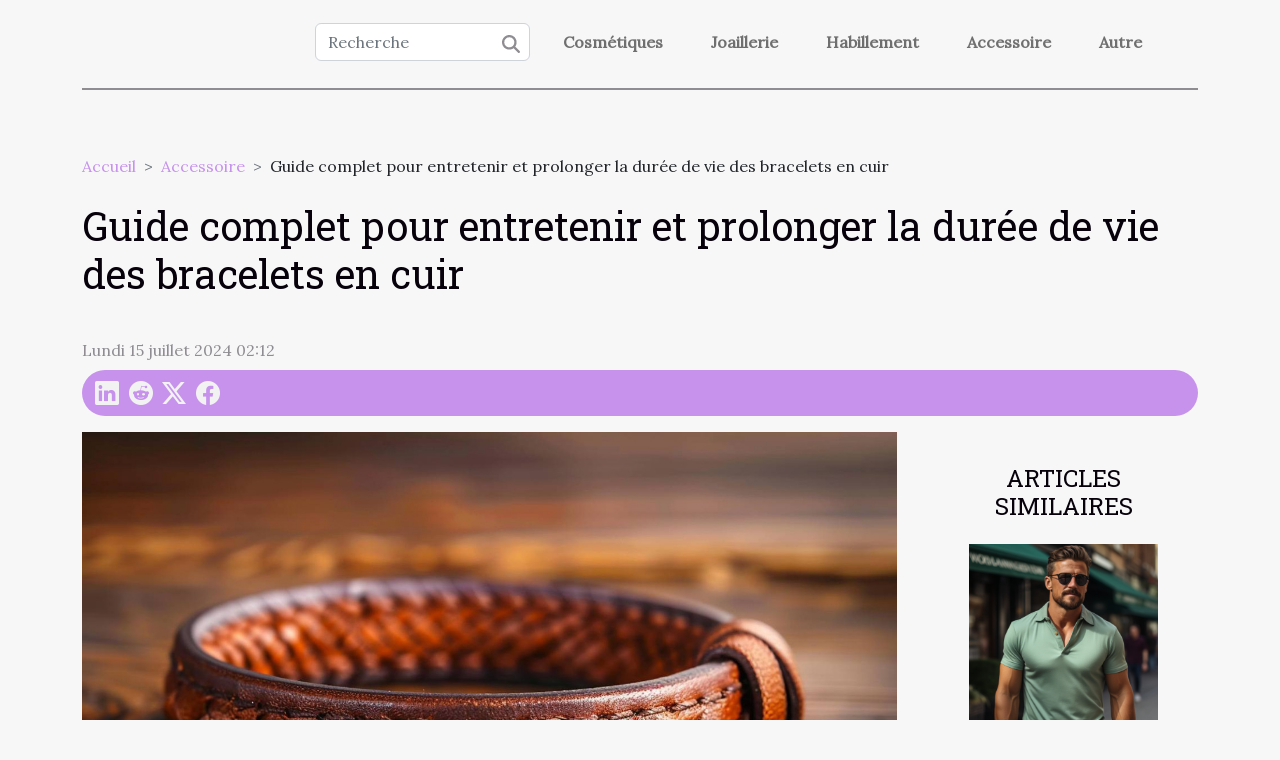

--- FILE ---
content_type: text/html; charset=UTF-8
request_url: https://audressing.net/guide-complet-pour-entretenir-et-prolonger-la-duree-de-vie-des-bracelets-en-cuir
body_size: 8930
content:
<!DOCTYPE html>
    <html lang="fr">
<head>
    <meta charset="utf-8">
    <meta name="viewport" content="width=device-width, initial-scale=1">
    <title>Guide complet pour entretenir et prolonger la durée de vie des bracelets en cuir  | audressing.net</title>

<meta name="description" content="">

<meta name="robots" content="follow,index" />
<link rel="icon" type="image/png" href="/favicon.png" />


    <link rel="stylesheet" href="/css/style2.css">
</head>
<body>
    <header>
    <div class="container-fluid d-flex justify-content-center">
        <nav class="navbar container navbar-expand-xl m-0 pt-3 pb-3">
            <div class="container-fluid">
                <button class="navbar-toggler" type="button" data-bs-toggle="collapse" data-bs-target="#navbarSupportedContent" aria-controls="navbarSupportedContent" aria-expanded="false" aria-label="Toggle navigation">
                    <svg xmlns="http://www.w3.org/2000/svg" fill="currentColor" class="bi bi-list" viewBox="0 0 16 16">
                        <path fill-rule="evenodd" d="M2.5 12a.5.5 0 0 1 .5-.5h10a.5.5 0 0 1 0 1H3a.5.5 0 0 1-.5-.5m0-4a.5.5 0 0 1 .5-.5h10a.5.5 0 0 1 0 1H3a.5.5 0 0 1-.5-.5m0-4a.5.5 0 0 1 .5-.5h10a.5.5 0 0 1 0 1H3a.5.5 0 0 1-.5-.5"></path>
                    </svg>
                </button>
                <div class="collapse navbar-collapse" id="navbarSupportedContent">
                    <form class="d-flex" role="search" method="get" action="/search">
    <input type="search" class="form-control"  name="q" placeholder="Recherche" aria-label="Recherche"  pattern=".*\S.*" required>
    <button type="submit" class="btn">
        <svg xmlns="http://www.w3.org/2000/svg" width="18px" height="18px" fill="currentColor" viewBox="0 0 512 512">
                    <path d="M416 208c0 45.9-14.9 88.3-40 122.7L502.6 457.4c12.5 12.5 12.5 32.8 0 45.3s-32.8 12.5-45.3 0L330.7 376c-34.4 25.2-76.8 40-122.7 40C93.1 416 0 322.9 0 208S93.1 0 208 0S416 93.1 416 208zM208 352a144 144 0 1 0 0-288 144 144 0 1 0 0 288z"/>
                </svg>
    </button>
</form>
                    <ul class="navbar-nav">
                                                    <li class="nav-item">
    <a href="/cosmetiques" class="nav-link">Cosmétiques</a>
    </li>
                                    <li class="nav-item">
    <a href="/joaillerie" class="nav-link">Joaillerie</a>
    </li>
                                    <li class="nav-item">
    <a href="/habillement" class="nav-link">Habillement</a>
    </li>
                                    <li class="nav-item">
    <a href="/accessoire" class="nav-link">Accessoire</a>
    </li>
                                    <li class="nav-item">
    <a href="/autre" class="nav-link">Autre</a>
    </li>
                            </ul>
                </div>
            </div>
        </nav>
    </div> 
</header>
<div class="container">
        <nav aria-label="breadcrumb"
               style="--bs-breadcrumb-divider: '&gt;';" >
            <ol class="breadcrumb">
                <li class="breadcrumb-item"><a href="/">Accueil</a></li>
                                    <li class="breadcrumb-item  active ">
                        <a href="/accessoire" title="Accessoire">Accessoire</a>                    </li>
                                <li class="breadcrumb-item">
                    Guide complet pour entretenir et prolonger la durée de vie des bracelets en cuir                </li>
            </ol>
        </nav>
    </div>
<div class="container-fluid">
    <main class="container sidebar-default mt-2">
        <div class="row">

                            <h1>
                    Guide complet pour entretenir et prolonger la durée de vie des bracelets en cuir                </h1>
            
            <fieldset><time datetime="2024-07-15 02:12:05">Lundi 15 juillet 2024 02:12</time>                <ul>
                    <li><a href="https://www.linkedin.com/shareArticle?url=https://audressing.net/guide-complet-pour-entretenir-et-prolonger-la-duree-de-vie-des-bracelets-en-cuir&amp;title=Guide complet pour entretenir et prolonger la durée de vie des bracelets en cuir" rel="nofollow" target="_blank"><i class="social-linkedin"></i></a></li>
                    <li><a href="https://reddit.com/submit?url=https://audressing.net/guide-complet-pour-entretenir-et-prolonger-la-duree-de-vie-des-bracelets-en-cuir&amp;title=Guide complet pour entretenir et prolonger la durée de vie des bracelets en cuir" rel="nofollow" target="_blank"><i class="social-reddit"></i></a></li>
                    <li><a href="https://twitter.com/share?url=https://audressing.net/guide-complet-pour-entretenir-et-prolonger-la-duree-de-vie-des-bracelets-en-cuir&amp;text=Guide complet pour entretenir et prolonger la durée de vie des bracelets en cuir" rel="nofollow" target="_blank"><i class="social-twitter"></i></a></li>
                    <li><a href="https://www.facebook.com/sharer.php?u=https://audressing.net/guide-complet-pour-entretenir-et-prolonger-la-duree-de-vie-des-bracelets-en-cuir" rel="nofollow" target="_blank"><i class="social-facebook"></i></a></li>
            </ul></fieldset>
            <div class="col-lg-9 order-1 order-lg-2 col-12 main">
                <img class="img-fluid" src="/images/guide-complet-pour-entretenir-et-prolonger-la-duree-de-vie-des-bracelets-en-cuir.jpg" alt="Guide complet pour entretenir et prolonger la durée de vie des bracelets en cuir">                                <article class="container main" ><details  open >
                    <summary>Sommaire</summary>
        
                                    <ol>
                                        <li>
                        <a href="javascript:;" onclick="document.querySelector('#anchor_0').scrollIntoView();">Comprendre le cuir : sa nature et ses besoins</a>
                    </li>
                                                                                    <li>
                        <a href="javascript:;" onclick="document.querySelector('#anchor_1').scrollIntoView();">Les gestes de nettoyage à adopter</a>
                    </li>
                                                                                    <li>
                        <a href="javascript:;" onclick="document.querySelector('#anchor_2').scrollIntoView();">Hydrater et nourrir le cuir</a>
                    </li>
                                                                                    <li>
                        <a href="javascript:;" onclick="document.querySelector('#anchor_3').scrollIntoView();">Prévenir l&#039;usure et protéger le bracelet</a>
                    </li>
                                                                                    <li>
                        <a href="javascript:;" onclick="document.querySelector('#anchor_4').scrollIntoView();">Quand faut-il remplacer son bracelet en cuir ?</a>
                    </li>
                                                            </ol>
                        </details>

                    <div><p>
Tout amateur de montres et d'accessoires sait que le bracelet en cuir est un élément de style intemporel qui confère une touche d'élégance et de raffinement. Afin de préserver cet aspect séduisant et la souplesse du cuir sur le long terme, un entretien adéquat est indispensable. Cet exposé dévoilera les secrets pour garder vos bracelets en cuir en parfait état, vous permettant ainsi d'enjoliver vos poignets durablement sans perdre de leur superbe.
</p><h2 id="anchor_0">Comprendre le cuir : sa nature et ses besoins</h2>
<p>Le cuir, un matériau prisé pour sa robustesse et son esthétique, requiert un entretien adapté afin de préserver ses qualités et d'assurer sa durabilité. L'entretien du cuir est fondamental pour prolonger la vie d'un bracelet en cuir, lui-même sujet à un ensemble de contraintes qui peuvent altérer son apparence et sa résistance. L'exposition répétée à l'eau, la transpiration et l'usure mécanique sont des facteurs qui accélèrent le vieillissement du cuir et peuvent mener à son dessèchement, à la perte de souplesse ou au craquèlement.</p>

<p>Le terme <em>tannage</em> fait référence au processus de transformation de la peau animale en cuir, le rendant ainsi imputrescible et utilisable dans la confection d'objets variés, dont les bracelets. Cette étape essentielle dans la fabrication du cuir influence également la manière dont il vieillira et réagira aux différents traitements d'entretien. Comprendre la nature du cuir et les implications du tannage aide à choisir les produits d'entretien adaptés et à adopter des gestes de préservation efficaces. Ainsi, appréhender les besoins spécifiques du cuir est primordial pour maintenir l'élégance et la fonctionnalité d'un bracelet en cuir au fil du temps.</p><h2 id="anchor_1">Les gestes de nettoyage à adopter</h2>
<p>Pour assurer la longévité et conserver l'esthétique de votre bracelet de montre en cuir, l'entretien régulier est primordial. Le nettoyage du cuir doit s’effectuer avec douceur et précision. Commencez par un dépoussiérage délicat en vous servant d'un chiffon doux ou d'une brosse à poils souples. Évitez les brosses métalliques qui pourraient griffer le cuir. Concernant la routine de nettoyage, appliquez périodiquement des produits de soin spécifiques au cuir tels que des crèmes ou des baumes hydratants qui nourriront la matière et empêcheront le dessèchement.</p>
<p>Il est indispensable d'éviter les produits agressifs comme l'alcool, l'eau de Javel ou tout autre solvant qui pourrait décolorer ou endommager irréversiblement le cuir. Après l'application des produits de soin, laissez le bracelet sécher à l'air libre loin de toute source de chaleur directe qui pourrait provoquer une contraction et des fissures sur le cuir. Un entretien attentionné vous permettra de préserver l'éclat et la souplesse de votre bracelet en cuir, garantissant ainsi une allure élégante et raffinée au fil du temps.</p><h2 id="anchor_2">Hydrater et nourrir le cuir</h2>
<p>L'hydratation du cuir est un geste fondamental pour préserver la souplesse du cuir de votre bracelet. Au fil du temps, le cuir peut se dessécher, perdre de son éclat et devenir fragile. Des produits nourrissants spécifiques, comme des crèmes ou des baumes enrichis en huiles naturelles, peuvent être appliqués pour empêcher ce dessèchement. Ces soins permettent de conserver un éclat durable et d'assurer la longévité de l'accessoire. L'application de ces produits doit être effectuée avec douceur, en utilisant un chiffon propre et doux, en effectuant de petits mouvements circulaires. La fréquence des soins dépend de plusieurs facteurs, y compris le climat et la fréquence d'utilisation du bracelet. Une attention particulière et régulière est la clef de la préservation du cuir, lui assurant de vieillir de manière gracieuse. Pour obtenir des conseils personnalisés sur les produits et les méthodes d'application adaptés à votre bracelet en cuir, n'hésitez pas à <a href="https://braceletmontre.com">consulter le site web</a> spécialisé. Vous y trouverez une multitude d'informations et d'astuces pour maintenir votre bracelet en bon état.</p><h2 id="anchor_3">Prévenir l'usure et protéger le bracelet</h2>
<p>La préservation des bracelets en cuir s'appuie sur une démarche proactive, et le respect de certaines pratiques peut considérablement influer sur leur longévité. La prévention de l'usure débute avec la compréhension que le cuir est un matériau organique qui nécessite de respirer; c'est la respirabilité du cuir qui aide à maintenir sa souplesse et à prévenir le dessèchement. Éviter des conditions environnementales défavorables, telles que l'exposition directe à la lumière du soleil, la chaleur excessive ou l'humidité, est primordial pour préserver l'éclat et l'intégrité du bracelet.</p>
<p>Quant à la protection du bracelet, de simples gestes au quotidien peuvent faire une différence notable. Par exemple, le rangement approprié est essentiel pour éviter la déformation ou l'accumulation de poussière. Placer les bracelets en cuir dans un endroit frais et sec ou dans un écrin doublé de tissu permettra d'éviter l'usure liée au frottement et aux éléments extérieures. Une bonne gestion de l'environnement et du stockage des bracelets en cuir favorisera inévitablement leur conservation sur le long terme.</p><h2 id="anchor_4">Quand faut-il remplacer son bracelet en cuir ?</h2>
<p>Identifier le moment adéquat pour le remplacement du bracelet de montre en cuir est essentiel pour préserver l'élégance et le confort de cet accessoire. Les signes d'usure à surveiller sont variés : décoloration notable, rigidité accrue, craquelures apparentes ou encore une usure marquée au niveau des trous de boucle. Il est primordial de ne pas attendre que le cuir soit irrémédiablement détérioré avant de procéder au changement. Pour maximiser la longévité de votre bracelet, adoptez des gestes d'entretien préventif, tel que le nettoyage régulier avec un chiffon doux et l'utilisation de crèmes spécialisées pour nourrir le cuir. En prenant soin régulièrement de votre bracelet, vous contribuerez à étendre significativement son cycle de vie tout en conservant son aspect esthétique et son confort.</p><div></article>            </div>
            <aside class="col-lg-3 order-2 order-lg-2 col-12 aside-right">
                <div class="list-img-none">
                    <h2>Articles similaires</h2>                            <section>
                    <figure><a href="/pourquoi-porter-un-polo-turquoise-au-masculin" title="Pourquoi porter un polo turquoise au masculin ?"><img class="img-fluid" src="/images/pourquoi-porter-un-polo-turquoise-au-masculin.jpeg" alt="Pourquoi porter un polo turquoise au masculin ?"></a></figure><figcaption>Pourquoi porter un polo turquoise au masculin ?</figcaption>                    <div>
                                                <h3><a href="/pourquoi-porter-un-polo-turquoise-au-masculin" title="Pourquoi porter un polo turquoise au masculin ?">Pourquoi porter un polo turquoise au masculin ?</a></h3>                    </div>
                </section>
                            <section>
                    <figure><a href="/decouvrez-le-piercing-nez-qui-vous-convient" title="Découvrez le piercing nez qui vous convient"><img class="img-fluid" src="/images/decouvrez-le-piercing-nez-qui-vous-convient.jpg" alt="Découvrez le piercing nez qui vous convient"></a></figure><figcaption>Découvrez le piercing nez qui vous convient</figcaption>                    <div>
                                                <h3><a href="/decouvrez-le-piercing-nez-qui-vous-convient" title="Découvrez le piercing nez qui vous convient">Découvrez le piercing nez qui vous convient</a></h3>                    </div>
                </section>
                            <section>
                    <figure><a href="/quelles-sont-les-gammes-de-produits-que-propose-rose-baie" title="Quelles sont les gammes de produits que propose Rose Baie ?"><img class="img-fluid" src="/images/quelles-sont-les-gammes-de-produits-que-propose-rose-baie.jpg" alt="Quelles sont les gammes de produits que propose Rose Baie ?"></a></figure><figcaption>Quelles sont les gammes de produits que propose Rose Baie ?</figcaption>                    <div>
                                                <h3><a href="/quelles-sont-les-gammes-de-produits-que-propose-rose-baie" title="Quelles sont les gammes de produits que propose Rose Baie ?">Quelles sont les gammes de produits que propose Rose Baie ?</a></h3>                    </div>
                </section>
                            <section>
                    <figure><a href="/comment-shabiller-pour-le-service" title="Comment s&#039;habiller pour le service ?"><img class="img-fluid" src="/images/comment-shabiller-pour-le-service.jpeg" alt="Comment s&#039;habiller pour le service ?"></a></figure><figcaption>Comment s'habiller pour le service ?</figcaption>                    <div>
                                                <h3><a href="/comment-shabiller-pour-le-service" title="Comment s&#039;habiller pour le service ?">Comment s'habiller pour le service ?</a></h3>                    </div>
                </section>
                                    </div>
            </aside>
        </div>
        <section class="column-3">

        <div class="container">
            <h2>Similaire</h2>            <div class="row">
                                    <div class="col-12 col-md-5 col-lg-4 item">

                        <figure><a href="/echarpes-et-foulards-comment-les-styliser-pour-chaque-type-de-meteo" title="Écharpes et foulards comment les styliser pour chaque type de météo"><img class="img-fluid" src="/images/echarpes-et-foulards-comment-les-styliser-pour-chaque-type-de-meteo.jpg" alt="Écharpes et foulards comment les styliser pour chaque type de météo"></a></figure><figcaption>Écharpes et foulards comment les styliser pour chaque type de météo</figcaption>                        <div>
                            <h3><a href="/echarpes-et-foulards-comment-les-styliser-pour-chaque-type-de-meteo" title="Écharpes et foulards comment les styliser pour chaque type de météo">Écharpes et foulards comment les styliser pour chaque type de météo</a></h3>                        </div>
                        <time datetime="2025-05-10 15:07:18">Samedi 10 mai 2025 15:07</time>                        
                        <div>
L'écharpe et le foulard, bien loin d'être de simples accessoires, sont de véritables atouts de style qui s'adaptent à chaque caprice de la météo. Ils allient utilité et esthétique pour sublimer nos tenues tout en nous procurant confort et protection. Cet article invite à explorer les multiples...</div>                                            </div>

                                                        <div class="col-12 col-md-5 col-lg-4 item">

                        <figure><a href="/lunettes-de-soleil-pour-vision-parfaite-trouver-le-bon-modele-adapte-a-la-forme-de-votre-visage" title="Lunettes de soleil pour vision parfaite trouver le bon modèle adapté à la forme de votre visage"><img class="img-fluid" src="/images/lunettes-de-soleil-pour-vision-parfaite-trouver-le-bon-modele-adapte-a-la-forme-de-votre-visage.jpeg" alt="Lunettes de soleil pour vision parfaite trouver le bon modèle adapté à la forme de votre visage"></a></figure><figcaption>Lunettes de soleil pour vision parfaite trouver le bon modèle adapté à la forme de votre visage</figcaption>                        <div>
                            <h3><a href="/lunettes-de-soleil-pour-vision-parfaite-trouver-le-bon-modele-adapte-a-la-forme-de-votre-visage" title="Lunettes de soleil pour vision parfaite trouver le bon modèle adapté à la forme de votre visage">Lunettes de soleil pour vision parfaite trouver le bon modèle adapté à la forme de votre visage</a></h3>                        </div>
                        <time datetime="2025-04-26 08:27:14">Samedi 26 avril 2025 08:27</time>                        
                        <div>
La quête de la paire de lunettes de soleil parfaite peut souvent s'avérer être un véritable défi. Outre la protection indispensable qu'elles offrent contre les rayons nocifs du soleil, ces accessoires de mode doivent harmoniser avec la forme de votre visage pour mettre en valeur vos traits. Dans...</div>                                            </div>

                                                        <div class="col-12 col-md-5 col-lg-4 item">

                        <figure><a href="/comment-les-boutons-de-manchette-transforment-votre-tenue-de-ceremonie-details-qui-font-la-difference" title="Comment les boutons de manchette transforment votre tenue de cérémonie détails qui font la différence"><img class="img-fluid" src="/images/comment-les-boutons-de-manchette-transforment-votre-tenue-de-ceremonie-details-qui-font-la-difference.jpeg" alt="Comment les boutons de manchette transforment votre tenue de cérémonie détails qui font la différence"></a></figure><figcaption>Comment les boutons de manchette transforment votre tenue de cérémonie détails qui font la différence</figcaption>                        <div>
                            <h3><a href="/comment-les-boutons-de-manchette-transforment-votre-tenue-de-ceremonie-details-qui-font-la-difference" title="Comment les boutons de manchette transforment votre tenue de cérémonie détails qui font la différence">Comment les boutons de manchette transforment votre tenue de cérémonie détails qui font la différence</a></h3>                        </div>
                        <time datetime="2025-04-02 01:18:38">Mercredi 2 avril 2025 01:18</time>                        
                        <div>
La touche d'élégance finale dans une tenue de cérémonie réside souvent dans le souci du détail. Les boutons de manchette, discrets mais significatifs, possèdent le pouvoir de métamorphoser un costume classique en une parure d'exception. Cet accessoire, témoin d’un savoir-faire et d’une élégance...</div>                                            </div>

                                </div>
            <div class="row">
                                                    <div class="col-12 col-md-5 col-lg-4 item">

                        <figure><a href="/comment-integrer-les-bracelets-en-acier-inoxydable-dans-chaque-tenue" title="Comment intégrer les bracelets en acier inoxydable dans chaque tenue"><img class="img-fluid" src="/images/comment-integrer-les-bracelets-en-acier-inoxydable-dans-chaque-tenue.jpeg" alt="Comment intégrer les bracelets en acier inoxydable dans chaque tenue"></a></figure><figcaption>Comment intégrer les bracelets en acier inoxydable dans chaque tenue</figcaption>                        <div>
                            <h3><a href="/comment-integrer-les-bracelets-en-acier-inoxydable-dans-chaque-tenue" title="Comment intégrer les bracelets en acier inoxydable dans chaque tenue">Comment intégrer les bracelets en acier inoxydable dans chaque tenue</a></h3>                        </div>
                        <time datetime="2025-03-11 02:16:06">Mardi 11 mars 2025 02:16</time>                        
                        <div>
La mode est un langage universel, une forme d'expression qui permet à chacun de mettre en avant sa personnalité et son style unique. Parmi les accessoires qui traversent les tendances avec élégance, les bracelets en acier inoxydable se distinguent par leur polyvalence et leur durabilité. Cet...</div>                                            </div>

                                                        <div class="col-12 col-md-5 col-lg-4 item">

                        <figure><a href="/les-avantages-des-lunettes-de-vue-incassables-pour-les-jeunes-enfants" title="Les avantages des lunettes de vue incassables pour les jeunes enfants"><img class="img-fluid" src="/images/les-avantages-des-lunettes-de-vue-incassables-pour-les-jeunes-enfants.jpeg" alt="Les avantages des lunettes de vue incassables pour les jeunes enfants"></a></figure><figcaption>Les avantages des lunettes de vue incassables pour les jeunes enfants</figcaption>                        <div>
                            <h3><a href="/les-avantages-des-lunettes-de-vue-incassables-pour-les-jeunes-enfants" title="Les avantages des lunettes de vue incassables pour les jeunes enfants">Les avantages des lunettes de vue incassables pour les jeunes enfants</a></h3>                        </div>
                        <time datetime="2024-06-18 18:48:15">Mardi 18 juin 2024 18:48</time>                        
                        <div>
La vue est un sens précieux, surtout lorsqu'il s'agit de nos enfants. À l'ère de l'apprentissage et du jeu, la protection des yeux de nos jeunes devient primordiale. Les lunettes de vue ne se limitent plus à corriger la vision ; elles sont également conçues pour offrir sécurité et confort au...</div>                                            </div>

                                                        <div class="col-12 col-md-5 col-lg-4 item">

                        <figure><a href="/decouvrez-les-accessoires-incontournables-pour-affirmer-votre-style-beauf" title="Découvrez les accessoires incontournables pour affirmer votre style &quot;beauf&quot;"><img class="img-fluid" src="/images/decouvrez-les-accessoires-incontournables-pour-affirmer-votre-style-beauf.jpg" alt="Découvrez les accessoires incontournables pour affirmer votre style &quot;beauf&quot;"></a></figure><figcaption>Découvrez les accessoires incontournables pour affirmer votre style "beauf"</figcaption>                        <div>
                            <h3><a href="/decouvrez-les-accessoires-incontournables-pour-affirmer-votre-style-beauf" title="Découvrez les accessoires incontournables pour affirmer votre style &quot;beauf&quot;">Découvrez les accessoires incontournables pour affirmer votre style "beauf"</a></h3>                        </div>
                        <time datetime="2024-04-30 19:56:07">Mardi 30 avril 2024 19:56</time>                        
                        <div>
L'univers de la mode regorge de styles divers et variés, chacun permettant d'exprimer sa personnalité et ses goûts uniques. Parmi eux, le style "beauf" occupe une place à part, mêlant avec audace le kitsch et l'insouciance. Ce courant, loin d'être un simple effet de tendance, est devenu une...</div>                                            </div>

                                </div>
            <div class="row">
                                                    <div class="col-12 col-md-5 col-lg-4 item">

                        <figure><a href="/favoriser-la-durabilite-dans-la-mode-limpact-des-materiaux-ecologiques-dans-la-fabrication-des-accessoires" title="Favoriser la durabilité dans la mode : l&#039;impact des matériaux écologiques dans la fabrication des accessoires"><img class="img-fluid" src="/images/favoriser-la-durabilite-dans-la-mode-limpact-des-materiaux-ecologiques-dans-la-fabrication-des-accessoires.jpg" alt="Favoriser la durabilité dans la mode : l&#039;impact des matériaux écologiques dans la fabrication des accessoires"></a></figure><figcaption>Favoriser la durabilité dans la mode : l'impact des matériaux écologiques dans la fabrication des accessoires</figcaption>                        <div>
                            <h3><a href="/favoriser-la-durabilite-dans-la-mode-limpact-des-materiaux-ecologiques-dans-la-fabrication-des-accessoires" title="Favoriser la durabilité dans la mode : l&#039;impact des matériaux écologiques dans la fabrication des accessoires">Favoriser la durabilité dans la mode : l'impact des matériaux écologiques dans la fabrication des accessoires</a></h3>                        </div>
                        <time datetime="2024-04-26 11:37:12">Vendredi 26 avril 2024 11:37</time>                        
                        <div>
La mode, reflétant les tendances et le style de vie contemporains, se trouve aujourd'hui à l'aube d'une révolution verte. Au cœur de cette transformation, les matériaux écologiques prennent le devant de la scène, incarnant la promesse d'un avenir plus respectueux de l'environnement. Ce changement...</div>                                            </div>

                                                        <div class="col-12 col-md-5 col-lg-4 item">

                        <figure><a href="/comment-assortir-vos-bijoux-en-forme-de-coeur-avec-differentes-tenues" title="Comment assortir vos bijoux en forme de cœur avec différentes tenues"><img class="img-fluid" src="/images/comment-assortir-vos-bijoux-en-forme-de-coeur-avec-differentes-tenues.jpg" alt="Comment assortir vos bijoux en forme de cœur avec différentes tenues"></a></figure><figcaption>Comment assortir vos bijoux en forme de cœur avec différentes tenues</figcaption>                        <div>
                            <h3><a href="/comment-assortir-vos-bijoux-en-forme-de-coeur-avec-differentes-tenues" title="Comment assortir vos bijoux en forme de cœur avec différentes tenues">Comment assortir vos bijoux en forme de cœur avec différentes tenues</a></h3>                        </div>
                        <time datetime="2024-04-18 22:18:03">Jeudi 18 avril 2024 22:18</time>                        
                        <div>
Les bijoux en forme de cœur sont des éléments intemporels qui symbolisent l'amour et la tendresse. Universellement reconnus, ils se prêtent à toutes les occasions, mais leur association avec une tenue requiert un certain savoir-faire. Que l'on cherche à ajouter une touche romantique à un look de...</div>                                            </div>

                                                        <div class="col-12 col-md-5 col-lg-4 item">

                        <figure><a href="/comment-choisir-les-accessoires-parfaits-pour-completer-votre-robe-de-mariee" title="Comment choisir les accessoires parfaits pour compléter votre robe de mariée"><img class="img-fluid" src="/images/comment-choisir-les-accessoires-parfaits-pour-completer-votre-robe-de-mariee.jpeg" alt="Comment choisir les accessoires parfaits pour compléter votre robe de mariée"></a></figure><figcaption>Comment choisir les accessoires parfaits pour compléter votre robe de mariée</figcaption>                        <div>
                            <h3><a href="/comment-choisir-les-accessoires-parfaits-pour-completer-votre-robe-de-mariee" title="Comment choisir les accessoires parfaits pour compléter votre robe de mariée">Comment choisir les accessoires parfaits pour compléter votre robe de mariée</a></h3>                        </div>
                        <time datetime="2024-04-18 13:58:23">Jeudi 18 avril 2024 13:58</time>                        
                        <div>
Tout comme le dernier pinceau de peintre vient parfaire une toile, les accessoires choisis pour accompagner votre robe de mariée sont les touches finales qui transformeront votre allure le jour J. Choisir ces éléments n'est pas une mince affaire : ils doivent refléter votre personnalité tout en...</div>                                            </div>

                                </div>
            <div class="row">
                                                    <div class="col-12 col-md-5 col-lg-4 item">

                        <figure><a href="/comment-choisir-son-bracelet-energetique-en-fonction-de-ses-besoins-en-lithotherapie" title="Comment choisir son bracelet énergétique en fonction de ses besoins en lithothérapie"><img class="img-fluid" src="/images/comment-choisir-son-bracelet-energetique-en-fonction-de-ses-besoins-en-lithotherapie.jpeg" alt="Comment choisir son bracelet énergétique en fonction de ses besoins en lithothérapie"></a></figure><figcaption>Comment choisir son bracelet énergétique en fonction de ses besoins en lithothérapie</figcaption>                        <div>
                            <h3><a href="/comment-choisir-son-bracelet-energetique-en-fonction-de-ses-besoins-en-lithotherapie" title="Comment choisir son bracelet énergétique en fonction de ses besoins en lithothérapie">Comment choisir son bracelet énergétique en fonction de ses besoins en lithothérapie</a></h3>                        </div>
                        <time datetime="2024-04-09 00:28:12">Mardi 9 avril 2024 00:28</time>                        
                        <div>
Dans un monde où le bien-être personnel est au cœur des préoccupations quotidiennes, la lithothérapie s'affirme comme un art ancestral réinvesti par la modernité. S'appuyant sur les vertus des pierres, cette pratique invite à harmoniser le corps et l'esprit, et les bracelets énergétiques en sont...</div>                                            </div>

                                                        <div class="col-12 col-md-5 col-lg-4 item">

                        <figure><a href="/les-materiaux-eco-responsables-les-plus-populaires-pour-les-sacs-a-main-en-2024" title="Les matériaux éco-responsables les plus populaires pour les sacs à main en 2024"><img class="img-fluid" src="/images/les-materiaux-eco-responsables-les-plus-populaires-pour-les-sacs-a-main-en-2024.jpg" alt="Les matériaux éco-responsables les plus populaires pour les sacs à main en 2024"></a></figure><figcaption>Les matériaux éco-responsables les plus populaires pour les sacs à main en 2024</figcaption>                        <div>
                            <h3><a href="/les-materiaux-eco-responsables-les-plus-populaires-pour-les-sacs-a-main-en-2024" title="Les matériaux éco-responsables les plus populaires pour les sacs à main en 2024">Les matériaux éco-responsables les plus populaires pour les sacs à main en 2024</a></h3>                        </div>
                        <time datetime="2024-02-16 01:28:05">Vendredi 16 février 2024 01:28</time>                        
                        <div>
À l'heure où la conscience environnementale s'intensifie, le choix des matériaux utilisés dans la fabrication des produits du quotidien devient primordial. Dans le domaine de la maroquinerie, l'innovation en matière de sacs à main éco-responsables connaît un essor considérable. En 2024, il est...</div>                                            </div>

                                                        <div class="col-12 col-md-5 col-lg-4 item">

                        <figure><a href="/les-criteres-de-choix-pour-un-sac-en-cuir-vintage-qui-durera-des-annees" title="Les critères de choix pour un sac en cuir vintage qui durera des années"><img class="img-fluid" src="/images/les-criteres-de-choix-pour-un-sac-en-cuir-vintage-qui-durera-des-annees.jpg" alt="Les critères de choix pour un sac en cuir vintage qui durera des années"></a></figure><figcaption>Les critères de choix pour un sac en cuir vintage qui durera des années</figcaption>                        <div>
                            <h3><a href="/les-criteres-de-choix-pour-un-sac-en-cuir-vintage-qui-durera-des-annees" title="Les critères de choix pour un sac en cuir vintage qui durera des années">Les critères de choix pour un sac en cuir vintage qui durera des années</a></h3>                        </div>
                        <time datetime="2024-01-16 21:02:03">Mardi 16 janvier 2024 21:02</time>                        
                        <div>
Lorsqu'il est question d'investir dans un accessoire de mode qui allie élégance et fonctionnalité, le sac en cuir vintage s'impose comme un choix de prédilection. Objet de désir et de distinction, ce compagnon du quotidien se doit d'être sélectionné avec soin pour garantir sa longévité. Mais...</div>                                            </div>

                                </div>
            <div class="row">
                                                    <div class="col-12 col-md-5 col-lg-4 item">

                        <figure><a href="/idees-de-messages-a-graver-sur-un-bracelet-en-acier-inoxydable-personnalise" title="Idées de messages à graver sur un bracelet en acier inoxydable personnalisé"><img class="img-fluid" src="/images/idees-de-messages-a-graver-sur-un-bracelet-en-acier-inoxydable-personnalise.jpg" alt="Idées de messages à graver sur un bracelet en acier inoxydable personnalisé"></a></figure><figcaption>Idées de messages à graver sur un bracelet en acier inoxydable personnalisé</figcaption>                        <div>
                            <h3><a href="/idees-de-messages-a-graver-sur-un-bracelet-en-acier-inoxydable-personnalise" title="Idées de messages à graver sur un bracelet en acier inoxydable personnalisé">Idées de messages à graver sur un bracelet en acier inoxydable personnalisé</a></h3>                        </div>
                        <time datetime="2023-11-24 20:07:44">Vendredi 24 novembre 2023 20:07</time>                        
                        <div>
La personnalisation d'un bracelet en acier inoxydable est une démarche intime et réfléchie qui permet d'offrir un cadeau unique et chargé de signification. Que ce soit pour immortaliser un moment spécial, exprimer un sentiment ou simplement marquer une date importante, la gravure rend le bijou...</div>                                            </div>

                                                                        <div class="col-12 col-md-5 col-lg-4 empty"></div>
                                    <div class="col-12 col-md-5 col-lg-4 empty"></div>
                            </div>
        </div>
        
    </section>
                    </main>
</div>
<footer>
    <div class="container-fluid">
        <div class="container">
            <div class="row default-search">
                <div class="col-12 col-lg-4">
                    <form class="d-flex" role="search" method="get" action="/search">
    <input type="search" class="form-control"  name="q" placeholder="Recherche" aria-label="Recherche"  pattern=".*\S.*" required>
    <button type="submit" class="btn">
        <svg xmlns="http://www.w3.org/2000/svg" width="18px" height="18px" fill="currentColor" viewBox="0 0 512 512">
                    <path d="M416 208c0 45.9-14.9 88.3-40 122.7L502.6 457.4c12.5 12.5 12.5 32.8 0 45.3s-32.8 12.5-45.3 0L330.7 376c-34.4 25.2-76.8 40-122.7 40C93.1 416 0 322.9 0 208S93.1 0 208 0S416 93.1 416 208zM208 352a144 144 0 1 0 0-288 144 144 0 1 0 0 288z"/>
                </svg>
    </button>
</form>
                </div>
                <div class="col-12 col-lg-4">
                    <section>
            <div>
                <h3><a href="/cosmetiques" title="Cosmétiques">Cosmétiques</a></h3>                            </div>
        </section>
            <section>
            <div>
                <h3><a href="/joaillerie" title="Joaillerie">Joaillerie</a></h3>                            </div>
        </section>
            <section>
            <div>
                <h3><a href="/habillement" title="Habillement">Habillement</a></h3>                            </div>
        </section>
            <section>
            <div>
                <h3><a href="/accessoire" title="Accessoire">Accessoire</a></h3>                            </div>
        </section>
            <section>
            <div>
                <h3><a href="/autre" title="Autre">Autre</a></h3>                            </div>
        </section>
                        </div>
                <div class="col-12 col-lg-4">
                    © 2026
                                    </div>
            </div>
        </div>
    </div>
</footer>
    <script src="https://cdn.jsdelivr.net/npm/bootstrap@5.0.2/dist/js/bootstrap.bundle.min.js" integrity="sha384-MrcW6ZMFYlzcLA8Nl+NtUVF0sA7MsXsP1UyJoMp4YLEuNSfAP+JcXn/tWtIaxVXM" crossorigin="anonymous"></script>
    </body>
</html>
